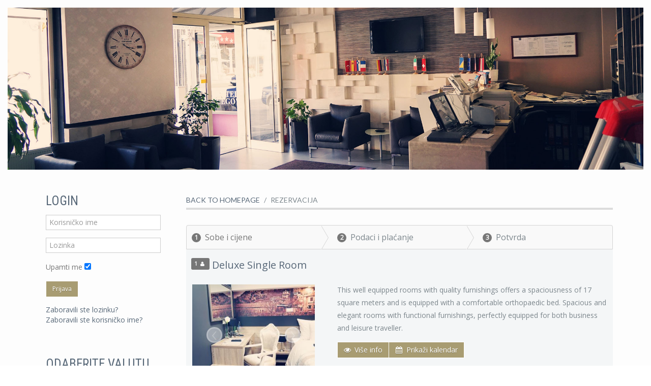

--- FILE ---
content_type: text/html; charset=utf-8
request_url: http://hotel-hercegovina.ba/bs/rezervacija-soba
body_size: 62357
content:
<!DOCTYPE HTML>
<html prefix="og: http://ogp.me/ns#" lang="bs-ba" dir="ltr"  data-config='{"twitter":0,"plusone":0,"facebook":1,"style":"dimgray"}'>

<head>
<meta charset="utf-8">
<meta http-equiv="X-UA-Compatible" content="IE=edge">
<meta name="viewport" content="width=device-width, initial-scale=1">
<base href="http://hotel-hercegovina.ba/bs/rezervacija-soba" />
	<meta name="keywords" content="hotel, hercegovina, mostar, relax, sleep, eat, drink, enjoy" />
	<meta name="description" content="Hotel Hercegovina Mostar is a best place for your relaxation after long trip." />
	<meta name="generator" content="Joomla! - Open Source Content Management" />
	<title>Hotel Hercegovina, Mostar, Bosnia and Herzegowina | Bišće Polje M17</title>
	<link href="/templates/adora/favicon.ico" rel="shortcut icon" type="image/vnd.microsoft.icon" />
	<link href="https://cdnjs.cloudflare.com/ajax/libs/simple-line-icons/2.4.1/css/simple-line-icons.min.css" rel="stylesheet" type="text/css" />
	<link href="/components/com_k2/css/k2.css?v=2.9.0" rel="stylesheet" type="text/css" />
	<link href="http://hotel-hercegovina.ba/media/com_solidres/assets/css/jquery/themes/base/jquery-ui.min.css" rel="stylesheet" type="text/css" />
	<link href="/media/com_solidres/assets/css/main.min.css" rel="stylesheet" type="text/css" />
	<link href="http://hotel-hercegovina.ba/media/com_solidres/assets/js/colorbox/colorbox.css" rel="stylesheet" type="text/css" />
	<link href="/media/mod_languages/css/template.css?0199d84483ce28b3fad4cd5630714d7a" rel="stylesheet" type="text/css" />
	<script type="application/json" class="joomla-script-options new">{"csrf.token":"59e4f7c52c82b2f18ba18b2b2391b4f0","system.paths":{"root":"","base":""},"joomla.jtext":{"SR_CAN_NOT_REMOVE_COUPON":"Can not remove coupon","SR_SELECT_AT_LEAST_ONE_ROOMTYPE":"Please select at least one room type to proceed.","SR_ERROR_CHILD_MAX_AGE":"Ages must be between","SR_AND":"i","SR_TARIFF_BREAK_DOWN":"Tariff break down","SUN":"Ned","MON":"Pon","TUE":"Uto","WED":"Sri","THU":"\u010cet","FRI":"Pet","SAT":"Sub","SR_NEXT":"Dalje","SR_BACK":"Nazad","SR_PROCESSING":"u procesu...","SR_CHILD":"Child","SR_CHILD_AGE_SELECTION_JS":"years old","SR_CHILD_AGE_SELECTION_1_JS":"year old","SR_ONLY_1_LEFT":"Posljednja \u0161ansa! Preostala samo 1. soba","SR_ONLY_2_LEFT":"Samo 2 sobe na raspolaganju","SR_ONLY_3_LEFT":"Samo 3 sobe na raspolaganju","SR_ONLY_4_LEFT":"Samo 4 sobe na raspolaganju","SR_ONLY_5_LEFT":"Jo\u0161 samo 5 soba na raspolaganju","SR_ONLY_6_LEFT":"Jo\u0161 samo 6 soba na raspolaganju","SR_ONLY_7_LEFT":"Jo\u0161 samo 7 soba na raspolaganju","SR_ONLY_8_LEFT":"Samo 8 soba na raspolaganju","SR_ONLY_9_LEFT":"Samo 9 soba na raspolaganju","SR_ONLY_10_LEFT":"Preostalo 10 soba","SR_ONLY_11_LEFT":"Slobodno 11 soba","SR_ONLY_12_LEFT":"Slobodno 12 soba","SR_ONLY_13_LEFT":"Slobodno 13 soba","SR_ONLY_14_LEFT":"Slobodno 14 soba","SR_ONLY_15_LEFT":"Slobodno 15 soba","SR_ONLY_16_LEFT":"Slobodno 16 soba","SR_ONLY_17_LEFT":"Slobodno 17 soba","SR_ONLY_18_LEFT":"Slobodno 18 soba","SR_ONLY_19_LEFT":"Slobodno 19 soba","SR_ONLY_20_LEFT":"Slobodno 20 soba","SR_SHOW_MORE_INFO":"Vi\u0161e info","SR_HIDE_MORE_INFO":"Sakrij","SR_AVAILABILITY_CALENDAR_CLOSE":"Zatvori kalendar","SR_AVAILABILITY_CALENDAR_VIEW":"Prika\u017ei kalendar","SR_USERNAME_EXISTS":"Ime se ve\u0107 koristi. Molimo odaberite drugo.","SR_SHOW_TARIFFS":"Tarife","SR_HIDE_TARIFFS":"Tarife"},"system.keepalive":{"interval":2040000,"uri":"\/bs\/component\/ajax\/?format=json"}}</script>
	<script src="/media/jui/js/jquery.min.js?0199d84483ce28b3fad4cd5630714d7a" type="text/javascript"></script>
	<script src="/media/jui/js/jquery-noconflict.js?0199d84483ce28b3fad4cd5630714d7a" type="text/javascript"></script>
	<script src="/media/jui/js/jquery-migrate.min.js?0199d84483ce28b3fad4cd5630714d7a" type="text/javascript"></script>
	<script src="/media/k2/assets/js/k2.frontend.js?v=2.9.0&amp;sitepath=/" type="text/javascript"></script>
	<script src="http://hotel-hercegovina.ba/media/com_solidres/assets/js/noconflict.js" type="text/javascript"></script>
	<script src="http://hotel-hercegovina.ba/media/com_solidres/assets/js/jquery/ui/jquery-ui.min.js" type="text/javascript"></script>
	<script src="http://hotel-hercegovina.ba/media/com_solidres/assets/js/site.min.js" type="text/javascript"></script>
	<script src="http://hotel-hercegovina.ba/media/com_solidres/assets/js/common.min.js" type="text/javascript"></script>
	<script src="http://hotel-hercegovina.ba/media/com_solidres/assets/js/jquery/external/jquery.cookie.js" type="text/javascript"></script>
	<script src="http://hotel-hercegovina.ba/media/com_solidres/assets/js/validate/jquery.validate.min.js" type="text/javascript"></script>
	<script src="/media/system/js/mootools-core.js?0199d84483ce28b3fad4cd5630714d7a" type="text/javascript"></script>
	<script src="/media/system/js/core.js?0199d84483ce28b3fad4cd5630714d7a" type="text/javascript"></script>
	<script src="/media/jui/js/bootstrap.min.js?0199d84483ce28b3fad4cd5630714d7a" type="text/javascript"></script>
	<script src="http://hotel-hercegovina.ba/media/com_solidres/assets/js/colorbox/jquery.colorbox.min.js" type="text/javascript"></script>
	<script src="http://hotel-hercegovina.ba/media/com_solidres/assets/js/datePicker/localization/jquery.ui.datepicker-bs-BA.js" type="text/javascript"></script>
	<!--[if lt IE 9]><script src="/media/system/js/polyfill.event.js?0199d84483ce28b3fad4cd5630714d7a" type="text/javascript"></script><![endif]-->
	<script src="/media/system/js/keepalive.js?0199d84483ce28b3fad4cd5630714d7a" type="text/javascript"></script>
	<script type="text/javascript">

			(function() {
				Solidres.options.load({
					"Hub":0,
					"ChannelManager":0,
				});
		    })();
		
				Solidres.jQuery(document).ready(function($){
					$(".show_map").colorbox({iframe: true, inline: false, width:"700px", height:"650px"});
				});
			
			Solidres.jQuery(function ($) {
				$(".sr-photo").colorbox({rel:"sr-photo", transition:"fade"});
				var minLengthOfStay = 1;
				var checkout_component = $(".checkout_component").datepicker({
					minDate : "+1",
					numberOfMonths : 3,
					showButtonPanel : true,
					dateFormat : "dd-mm-yy",
					firstDay: 1
				});
				var checkin_component = $(".checkin_component").datepicker({
					minDate : "+0d",
					
					numberOfMonths : 3,
					showButtonPanel : true,
					dateFormat : "dd-mm-yy",
					onSelect : function() {
						var checkoutMinDate = $(this).datepicker("getDate", "+1d");
						checkoutMinDate.setDate(checkoutMinDate.getDate() + minLengthOfStay);
						checkout_component.datepicker( "option", "minDate", checkoutMinDate );
						checkout_component.datepicker( "setDate", checkoutMinDate);
					},
					firstDay: 1
				});
				$(".ui-datepicker").addClass("notranslate");
			});

			Solidres.child_max_age_limit = 12;
		
				Solidres.jQuery(function($){
					$(".sr-photo-16").colorbox({rel:"sr-photo-16", transition:"fade"});
					$(".carousel").carousel();
				});
			
				Solidres.jQuery(function($){
					$(".sr-photo-25").colorbox({rel:"sr-photo-25", transition:"fade"});
					$(".carousel").carousel();
				});
			
				Solidres.jQuery(function($){
					$(".sr-photo-24").colorbox({rel:"sr-photo-24", transition:"fade"});
					$(".carousel").carousel();
				});
			
				Solidres.jQuery(function($){
					$(".sr-photo-28").colorbox({rel:"sr-photo-28", transition:"fade"});
					$(".carousel").carousel();
				});
			
				Solidres.jQuery(function($){
					$(".sr-photo-20").colorbox({rel:"sr-photo-20", transition:"fade"});
					$(".carousel").carousel();
				});
			
				Solidres.jQuery(function($){
					$(".sr-photo-17").colorbox({rel:"sr-photo-17", transition:"fade"});
					$(".carousel").carousel();
				});
			
				Solidres.jQuery(function($){
					$(".sr-photo-19").colorbox({rel:"sr-photo-19", transition:"fade"});
					$(".carousel").carousel();
				});
			
				Solidres.jQuery(function($){
					$(".sr-photo-15").colorbox({rel:"sr-photo-15", transition:"fade"});
					$(".carousel").carousel();
				});
			
	Solidres.jQuery(function($) {
		var minLengthOfStay = 1;
		var checkout = $(".checkout_datepicker_inline_module").datepicker({
			minDate : "+1",
			numberOfMonths : 3,
			showButtonPanel : true,
			dateFormat : "dd-mm-yy",
			firstDay: 1,
			
			onSelect: function() {
				$("#sr-checkavailability-form input[name='checkout']").val($.datepicker.formatDate("yy-mm-dd", $(this).datepicker("getDate")));
				$("#sr-checkavailability-form .checkout_module").text($.datepicker.formatDate("dd-mm-yy", $(this).datepicker("getDate")));
				$(".checkout_datepicker_inline_module").slideToggle();
				$(".checkin_module").removeClass("disabledCalendar");
			}
		});
		var checkin = $(".checkin_datepicker_inline_module").datepicker({
			minDate : "+0d",
			
			numberOfMonths : 3,
			showButtonPanel : true,
			dateFormat : "dd-mm-yy",
			
			onSelect : function() {
				var currentSelectedDate = $(this).datepicker("getDate");
				var checkoutMinDate = $(this).datepicker("getDate", "+1d");
				checkoutMinDate.setDate(checkoutMinDate.getDate() + minLengthOfStay);
				checkout.datepicker( "option", "minDate", checkoutMinDate );
				checkout.datepicker( "setDate", checkoutMinDate);

				$("#sr-checkavailability-form input[name='checkin']").val($.datepicker.formatDate("yy-mm-dd", currentSelectedDate));
				$("#sr-checkavailability-form input[name='checkout']").val($.datepicker.formatDate("yy-mm-dd", checkoutMinDate));

				$("#sr-checkavailability-form .checkin_module").text($.datepicker.formatDate("dd-mm-yy", currentSelectedDate));
				$("#sr-checkavailability-form .checkout_module").text($.datepicker.formatDate("dd-mm-yy", checkoutMinDate));
				$(".checkin_datepicker_inline_module").slideToggle();
				$(".checkout_module").removeClass("disabledCalendar");
			},
			firstDay: 1
		});
		$(".ui-datepicker").addClass("notranslate");
		$(".checkin_module").click(function() {
			if (!$(this).hasClass("disabledCalendar")) {
				$(".checkin_datepicker_inline_module").slideToggle("slow", function() {
					if ($(this).is(":hidden")) {
						$(".checkout_module").removeClass("disabledCalendar");
					} else {
						$(".checkout_module").addClass("disabledCalendar");
					}
				});
			}
		});
	
		$(".checkout_module").click(function() {
			if (!$(this).hasClass("disabledCalendar")) {
				$(".checkout_datepicker_inline_module").slideToggle("slow", function() {
					if ($(this).is(":hidden")) {
						$(".checkin_module").removeClass("disabledCalendar");
					} else {
						$(".checkin_module").addClass("disabledCalendar");
					}
				});
			}
		});

		$(".room_quantity").change(function() {
			var curQuantity = $(this).val();
			$(".room_num_row").each(function( index ) {
				var index2 = index + 1;
				if (index2 <= curQuantity) {
					$("#room_num_row_" + index2).show();
					$("#room_num_row_" + index2 + " select").removeAttr("disabled");
				} else {
					$("#room_num_row_" + index2).hide();
					$("#room_num_row_" + index2 + " select").attr("disabled", "disabled");
				}
			});
		});

		if ($(".room_quantity").val() > 0) {
			$(".room_quantity").trigger("change");
		}
    });

	</script>
	<meta property="og:title" content="&#x2605;&#x2605;&#x2605;&#x2605; Hotel Hercegovina, Mostar, Bosnia and Herzegowina"/>
	<meta property="og:type" content="place"/>
	<meta property="og:url" content="http://hotel-hercegovina.ba/bs/rezervacija-soba?view=reservationasset&amp;id=8"/>
	<meta property="og:image" content="http://hotel-hercegovina.ba/media/com_solidres/assets/images/system/thumbnails/1/hotel_hercegovina_03.jpg"/>
	<meta property="og:image" content="http://hotel-hercegovina.ba/media/com_solidres/assets/images/system/thumbnails/1/hotel_hercegovina_03a.jpg"/>
	<meta property="og:image" content="http://hotel-hercegovina.ba/media/com_solidres/assets/images/system/thumbnails/1/hotel_hercegovina_04.jpg"/>
	<meta property="og:site_name" content="HOTEL HERCEGOVINA"/>
	<meta property="og:description" content="Offering free transport from and to the bus and train stations and the Old Town, Hotel Hercegovina features modern rooms with air conditioning and free Wi-Fi. It is within a 5-minute car drive from the UNESCO-protected Old Bridge. Hotel's restaurant has a summer garden and serves a wide selection of traditional Bosnian delicacies. Free private parking is possible on site. All rooms come with modern furnishings, a flat-screen cable TV and a private bathroom with shower. A welcome drink is at guests&rsquo; disposal. Mostar town centre is 2 km away, as well as Mostar Airport, Mostar Bus and Train Stations. Medjugorje pilgrimage site can be reached within 30 km from Hotel Hercegovina. Front desk can help you organise trips to various destinations upon request."/>
	<meta property="place:location:latitude"  content="43.311134" />
	<meta property="place:location:longitude" content="17.830570" />

<link rel="apple-touch-icon-precomposed" href="/templates/adora/apple_touch_icon.png">
<link rel="stylesheet" href="/templates/adora/styles/dimgray/css/bootstrap.css">
<link rel="stylesheet" href="/templates/adora/styles/dimgray/css/theme.css">
<link rel="stylesheet" href="css:custom.css">
<script src="/templates/adora/warp/vendor/uikit/js/uikit.js"></script>
<script src="/templates/adora/warp/vendor/uikit/js/addons/autocomplete.js"></script>
<script src="/templates/adora/warp/vendor/uikit/js/addons/search.js"></script>
<script src="/templates/adora/warp/js/social.js"></script>
<script src="/templates/adora/js/theme.js"></script>
</head>

<body class="tm-sidebar-a-left tm-sidebars-1 tm-noblog">



	<div class="uk-container uk-container-center">

		
		    </div>

    <section class="tm-banner uk-grid" data-uk-grid-match="{target:'> div > .uk-panel'}" data-uk-grid-margin>
<div class="uk-width-1-1"><div class="uk-panel uk-panel-box">
	<img src="/images/hotel_reception_bg.jpg" alt="Rooms Reservation" /></div></div>
</section>

    <div class="uk-container uk-container-center">
            </div>

<div class="tm-box-light">
    <div class="uk-container uk-container-center">
            </div>
</div>

    <div class="uk-container uk-container-center">
            </div>

<div class="tm-box-light tm-box-bg">
    <div class="uk-container uk-container-center">
            </div>
</div>

    <div class="uk-container uk-container-center">
            </div>

    <div class="uk-container uk-container-center">

				<div class="tm-middle uk-grid" data-uk-grid-match data-uk-grid-margin>

						<div class="tm-main uk-width-medium-3-4 uk-push-1-4">

				
								<main class="tm-content">

										<ul class="uk-breadcrumb"><li><a href="/bs/">BACK TO HOMEPAGE</a></li><li class="uk-active"><span>REZERVACIJA</span></li></ul>					
					
<div class="row-fluid">
	<div id="solidres" class="span12">
		<div class="reservation_asset_item clearfix">
			
			<!--<div class="row-fluid">
				<div class="span12">
									</div>
			</div>-->

			<div class="row-fluid">
				<div class="span12">
					<a name="form"></a>
<div class="wizard">
	<ul class="steps">
		<li data-target="#step1" class="active reservation-tab reservation-tab-room span4"><span class="badge badge-info">1</span>Sobe i cijene<span class="chevron"></span></li>
		<li data-target="#step2" class="reservation-tab reservation-tab-guestinfo span4"><span class="badge">2</span>Podaci i plaćanje<span class="chevron"></span></li>
		<li data-target="#step3" class="reservation-tab reservation-tab-confirmation span4"><span class="badge">3</span>Potvrda<!--<span class="chevron"></span>--></li>
	</ul>
</div>

<div class="step-content">
	<div class="step-pane active" id="step1">
	<!-- Tab 1 -->
	<div class="reservation-single-step-holder room">
	
<div id="availability-search">
	
	<form id="sr-checkavailability-form-component"
		  action="/bs/rezervacija-soba"
		  method="GET"
		>
		<input name="id" value="8" type="hidden" />
		<input name="Itemid" value="1131" type="hidden" />

		<input type="hidden"
			   name="checkin"
			   value="21-01-2026"
			   />

		<input type="hidden"
			   name="checkout"
			   value="22-01-2026"
			   />
		<input type="hidden" name="option" value="com_solidres" />
		<input type="hidden" name="task" value="reservationasset.checkavailability" />
		<input type="hidden" name="ts" value="" />
		<input type="hidden" name="59e4f7c52c82b2f18ba18b2b2391b4f0" value="1" />	</form>
</div>

	<form enctype="multipart/form-data"
		  id="sr-reservation-form-room"
		  class="sr-reservation-form"
		  action="index.php?option=com_solidres&task=reservation.process&step=room&format=json"
		  method="POST">
			
					<div class="row-fluid  even" id="room_type_row_16">
				<div class="span12">
					<div class="row-fluid">
						<div class="span12">
							<div class="inner">
								<h4 class="roomtype_name" id="room_type_details_handler_16">
									<span class="label label-info">
										1										<i class="icon-user uk-icon-user fa-user"></i>
									</span>

									Deluxe Single Room																	</h4>
							</div>
						</div>
					</div>

					<div class="row-fluid">
						<div class="span4">
							<div class="inner">
								<div id="carousel16" class="carousel slide"><div class="carousel-inner">										<div class="item active">
											<a class="room_type_details sr-photo-16" href="http://hotel-hercegovina.ba/media/com_solidres/assets/images/system/d-single-room-01.jpg">
												<img src="http://hotel-hercegovina.ba/media/com_solidres/assets/images/system/thumbnails/1/d-single-room-01.jpg"
												 	 alt="d-single-room-01.jpg"/>
											</a>
										</div>
								</div><a class="carousel-control left" href="#carousel16" data-slide="prev">&lsaquo;</a><a class="carousel-control right" href="#carousel16" data-slide="next">&rsaquo;</a></div>							</div>
						</div>

						<div class="span8">
							<div class="inner">
								<div class="roomtype_desc">
									<p>This well equipped rooms with quality furnishings offers a spaciousness of 17 square meters and is equipped with a comfortable orthopaedic bed. Spacious and elegant rooms with functional furnishings, perfectly equipped for both business and leisure traveller.</p>								</div>
																<div class="btn-group">
									<button type="button" class="btn toggle_more_desc" data-target="16">
										<i class="icon-eye-open uk-icon-eye fa-eye"></i>
										Više info									</button>
																		<button type="button" data-roomtypeid="16" class="btn load-calendar">
										<i class="icon-calendar uk-icon-calendar fa-calendar"></i> Prikaži kalendar									</button>
																										</div>

								<div class="unstyled more_desc" id="more_desc_16" style="display: none">
									<p><strong>Sadržaji u sobi:</strong> Telephone, Radio, Satellite channels, Cable channels, Flat-screen TV, Safe, Air conditioning, Desk, Ironing facilities, Sitting area, Interconnecting room(s) available, Sofa, Bathtub, Hairdryer, Bathrobe, Free toiletries, Toilet, Bathroom,</p><p><strong>Veličina sobe:</strong> 45 square meters.</p><p><strong>Veličina kreveta:</strong> 1 Twin, 1 Full. </p><p><strong>Pretplata:</strong> The total price of the reservation will be charged on the day of booking.</p>								</div>
							</div>
						</div> <!-- end of span8 -->
					</div> <!-- end of row-fluid -->

										<div class="row-fluid">
						<div class="span12 availability-calendar" id="availability-calendar-16" style="display: none">
						</div>
					</div>
					
					<div class="row-fluid" id="tariff-holder-16" style="">
						<div class="span12">
							<div class="inner">
																			<div class="row-fluid">
												<div id="tariff-box-16-102" data-targetcolor="FF981D"  class="span12 tariff-box ">
													<div class="row-fluid">
														<div class="span5">
															<strong>Standard rate</strong>
															<p></p>
														</div>
														<div class="span4 align-right ">
															<span class="starting_from">Već od</span><span class="min_tariff">30.00 €</span><span class="tariff_suffix">/ soba / 1 noć</span>														</div>
														<div class="span3">
															<div class="inner">
																																	<button class="btn btn-block trigger_checkinoutform" type="button"
																			data-roomtypeid="16"
																			data-itemid="1131"
																			data-assetid="8"
																			data-tariffid="102"
																		>Odaberi</button>
																															</div>
														</div>
													</div>

													<!-- check in form -->
													<div class="row-fluid">
														<div class="span12 checkinoutform" id="checkinoutform-16-102" style="display: none">

														</div>
													</div>
													<!-- /check in form -->

													<div class="row-fluid">
														<div class="span12 room-form room-form-16-16" id="room-form-16-102" style="display: none">

														</div>
													</div>
												</div> <!-- end of span12 -->
											</div> <!-- end of row-fluid -->
																	</div>
						</div> <!-- end of span12 -->
					</div> <!-- end of row-fluid -->
				</div>  <!-- end of span12 -->
			</div> <!-- end of row-fluid -->

						<div class="row-fluid  odd" id="room_type_row_25">
				<div class="span12">
					<div class="row-fluid">
						<div class="span12">
							<div class="inner">
								<h4 class="roomtype_name" id="room_type_details_handler_25">
									<span class="label label-info">
										1										<i class="icon-user uk-icon-user fa-user"></i>
									</span>

									Deluxe Royal Room																	</h4>
							</div>
						</div>
					</div>

					<div class="row-fluid">
						<div class="span4">
							<div class="inner">
								<div id="carousel25" class="carousel slide"><div class="carousel-inner">										<div class="item active">
											<a class="room_type_details sr-photo-25" href="http://hotel-hercegovina.ba/media/com_solidres/assets/images/system/hotel-hercegovina-royal.jpg">
												<img src="http://hotel-hercegovina.ba/media/com_solidres/assets/images/system/thumbnails/1/hotel-hercegovina-royal.jpg"
												 	 alt="hotel-hercegovina-royal.jpg"/>
											</a>
										</div>
								</div><a class="carousel-control left" href="#carousel25" data-slide="prev">&lsaquo;</a><a class="carousel-control right" href="#carousel25" data-slide="next">&rsaquo;</a></div>							</div>
						</div>

						<div class="span8">
							<div class="inner">
								<div class="roomtype_desc">
									<p>Deluxe Royal Rooms are locted in modern new build part of the hotel providing a spaciousness of 20 square meters and are equipped with comfortable orthopaedic queen size bed.</p>								</div>
																<div class="btn-group">
									<button type="button" class="btn toggle_more_desc" data-target="25">
										<i class="icon-eye-open uk-icon-eye fa-eye"></i>
										Više info									</button>
																		<button type="button" data-roomtypeid="25" class="btn load-calendar">
										<i class="icon-calendar uk-icon-calendar fa-calendar"></i> Prikaži kalendar									</button>
																										</div>

								<div class="unstyled more_desc" id="more_desc_25" style="display: none">
									<p><strong>Sadržaji u sobi:</strong> Telephone, Radio, Satellite channels, Cable channels, Flat-screen TV, Safe, Air conditioning, Desk, Ironing facilities, Sitting area, Interconnecting room(s) available, Sofa, Bathtub, Hairdryer, Bathrobe, Free toiletries, Toilet, Bathroom, Wake-up service </p><p><strong>Veličina sobe:</strong> 20 square meters.</p><p><strong>Veličina kreveta:</strong> 1 Full</p><p><strong>Pretplata:</strong> The total price of the reservation will be charged on the day of booking.</p>								</div>
							</div>
						</div> <!-- end of span8 -->
					</div> <!-- end of row-fluid -->

										<div class="row-fluid">
						<div class="span12 availability-calendar" id="availability-calendar-25" style="display: none">
						</div>
					</div>
					
					<div class="row-fluid" id="tariff-holder-25" style="">
						<div class="span12">
							<div class="inner">
																			<div class="row-fluid">
												<div id="tariff-box-25-93" data-targetcolor="FF981D"  class="span12 tariff-box ">
													<div class="row-fluid">
														<div class="span5">
															<strong>Standard rate</strong>
															<p></p>
														</div>
														<div class="span4 align-right ">
															<span class="starting_from">Već od</span><span class="min_tariff">55.00 €</span><span class="tariff_suffix">/ soba / 1 noć</span>														</div>
														<div class="span3">
															<div class="inner">
																																	<button class="btn btn-block trigger_checkinoutform" type="button"
																			data-roomtypeid="25"
																			data-itemid="1131"
																			data-assetid="8"
																			data-tariffid="93"
																		>Odaberi</button>
																															</div>
														</div>
													</div>

													<!-- check in form -->
													<div class="row-fluid">
														<div class="span12 checkinoutform" id="checkinoutform-25-93" style="display: none">

														</div>
													</div>
													<!-- /check in form -->

													<div class="row-fluid">
														<div class="span12 room-form room-form-25-25" id="room-form-25-93" style="display: none">

														</div>
													</div>
												</div> <!-- end of span12 -->
											</div> <!-- end of row-fluid -->
																	</div>
						</div> <!-- end of span12 -->
					</div> <!-- end of row-fluid -->
				</div>  <!-- end of span12 -->
			</div> <!-- end of row-fluid -->

						<div class="row-fluid  even" id="room_type_row_24">
				<div class="span12">
					<div class="row-fluid">
						<div class="span12">
							<div class="inner">
								<h4 class="roomtype_name" id="room_type_details_handler_24">
									<span class="label label-info">
										2										<i class="icon-user uk-icon-user fa-user"></i>
									</span>

									Deluxe Twin Room 																	</h4>
							</div>
						</div>
					</div>

					<div class="row-fluid">
						<div class="span4">
							<div class="inner">
								<div id="carousel24" class="carousel slide"><div class="carousel-inner">										<div class="item active">
											<a class="room_type_details sr-photo-24" href="http://hotel-hercegovina.ba/media/com_solidres/assets/images/system/hotel-hercegovina-twin.jpg">
												<img src="http://hotel-hercegovina.ba/media/com_solidres/assets/images/system/thumbnails/1/hotel-hercegovina-twin.jpg"
												 	 alt="hotel-hercegovina-twin.jpg"/>
											</a>
										</div>
								</div><a class="carousel-control left" href="#carousel24" data-slide="prev">&lsaquo;</a><a class="carousel-control right" href="#carousel24" data-slide="next">&rsaquo;</a></div>							</div>
						</div>

						<div class="span8">
							<div class="inner">
								<div class="roomtype_desc">
									<p>This well equipped room with quality furnishings offers a spaciousness of 17 square meters and is equipped with a comfortable orthopaedic two single beds.</p>								</div>
																<div class="btn-group">
									<button type="button" class="btn toggle_more_desc" data-target="24">
										<i class="icon-eye-open uk-icon-eye fa-eye"></i>
										Više info									</button>
																		<button type="button" data-roomtypeid="24" class="btn load-calendar">
										<i class="icon-calendar uk-icon-calendar fa-calendar"></i> Prikaži kalendar									</button>
																										</div>

								<div class="unstyled more_desc" id="more_desc_24" style="display: none">
									<p><strong>Sadržaji u sobi:</strong> Telephone, Radio, Satellite channels, Cable channels, Flat-screen TV, Safe, Air conditioning, Desk, Ironing facilities, Sitting area, Interconnecting room(s) available, Sofa, Bathtub, Hairdryer, Bathrobe, Free toiletries, Toilet, Bathroom,</p><p><strong>Veličina sobe:</strong> 17 square meters.</p><p><strong>Veličina kreveta:</strong> 2 Full</p><p><strong>Pretplata:</strong> The total price of the reservation will be charged on the day of booking.</p>								</div>
							</div>
						</div> <!-- end of span8 -->
					</div> <!-- end of row-fluid -->

										<div class="row-fluid">
						<div class="span12 availability-calendar" id="availability-calendar-24" style="display: none">
						</div>
					</div>
					
					<div class="row-fluid" id="tariff-holder-24" style="">
						<div class="span12">
							<div class="inner">
																			<div class="row-fluid">
												<div id="tariff-box-24-92" data-targetcolor="FF981D"  class="span12 tariff-box ">
													<div class="row-fluid">
														<div class="span5">
															<strong>Standard rate</strong>
															<p></p>
														</div>
														<div class="span4 align-right ">
															<span class="starting_from">Već od</span><span class="min_tariff">55.00 €</span><span class="tariff_suffix">/ soba / 1 noć</span>														</div>
														<div class="span3">
															<div class="inner">
																																	<button class="btn btn-block trigger_checkinoutform" type="button"
																			data-roomtypeid="24"
																			data-itemid="1131"
																			data-assetid="8"
																			data-tariffid="92"
																		>Odaberi</button>
																															</div>
														</div>
													</div>

													<!-- check in form -->
													<div class="row-fluid">
														<div class="span12 checkinoutform" id="checkinoutform-24-92" style="display: none">

														</div>
													</div>
													<!-- /check in form -->

													<div class="row-fluid">
														<div class="span12 room-form room-form-24-24" id="room-form-24-92" style="display: none">

														</div>
													</div>
												</div> <!-- end of span12 -->
											</div> <!-- end of row-fluid -->
																	</div>
						</div> <!-- end of span12 -->
					</div> <!-- end of row-fluid -->
				</div>  <!-- end of span12 -->
			</div> <!-- end of row-fluid -->

						<div class="row-fluid  odd" id="room_type_row_28">
				<div class="span12">
					<div class="row-fluid">
						<div class="span12">
							<div class="inner">
								<h4 class="roomtype_name" id="room_type_details_handler_28">
									<span class="label label-info">
										2										<i class="icon-user uk-icon-user fa-user"></i>
									</span>

									Deluxe Double Room																	</h4>
							</div>
						</div>
					</div>

					<div class="row-fluid">
						<div class="span4">
							<div class="inner">
								<div id="carousel28" class="carousel slide"><div class="carousel-inner">										<div class="item active">
											<a class="room_type_details sr-photo-28" href="http://hotel-hercegovina.ba/media/com_solidres/assets/images/system/hotel-hercegovina-double.jpg">
												<img src="http://hotel-hercegovina.ba/media/com_solidres/assets/images/system/thumbnails/1/hotel-hercegovina-double.jpg"
												 	 alt="hotel-hercegovina-double.jpg"/>
											</a>
										</div>
								</div><a class="carousel-control left" href="#carousel28" data-slide="prev">&lsaquo;</a><a class="carousel-control right" href="#carousel28" data-slide="next">&rsaquo;</a></div>							</div>
						</div>

						<div class="span8">
							<div class="inner">
								<div class="roomtype_desc">
									<p>This well equipped rooms with quality furnishings offers a spaciousness of 20 square meters and is equipped with a comfortable orthopaedic bed.</p>								</div>
																<div class="btn-group">
									<button type="button" class="btn toggle_more_desc" data-target="28">
										<i class="icon-eye-open uk-icon-eye fa-eye"></i>
										Više info									</button>
																		<button type="button" data-roomtypeid="28" class="btn load-calendar">
										<i class="icon-calendar uk-icon-calendar fa-calendar"></i> Prikaži kalendar									</button>
																										</div>

								<div class="unstyled more_desc" id="more_desc_28" style="display: none">
									<p><strong>Sadržaji u sobi:</strong> The guest room features bathroom with a shower and a hairdryer, safe, individually controlled air conditioning, free WIFI internet access, an satellite TV with remote keyboar and a telephone, Wake-up service, Alarm clock</p><p><strong>Veličina sobe:</strong> 20 m²</p><p><strong>Veličina kreveta:</strong> 1 king</p><p><strong>Pretplata:</strong> The total price of the reservation will be charged on the day of booking.</p>								</div>
							</div>
						</div> <!-- end of span8 -->
					</div> <!-- end of row-fluid -->

										<div class="row-fluid">
						<div class="span12 availability-calendar" id="availability-calendar-28" style="display: none">
						</div>
					</div>
					
					<div class="row-fluid" id="tariff-holder-28" style="">
						<div class="span12">
							<div class="inner">
																			<div class="row-fluid">
												<div id="tariff-box-28-103" data-targetcolor="FF981D"  class="span12 tariff-box ">
													<div class="row-fluid">
														<div class="span5">
															<strong>Standard rate</strong>
															<p></p>
														</div>
														<div class="span4 align-right ">
															<span class="starting_from">Već od</span><span class="min_tariff">59.00 €</span><span class="tariff_suffix">/ soba / 1 noć</span>														</div>
														<div class="span3">
															<div class="inner">
																																	<button class="btn btn-block trigger_checkinoutform" type="button"
																			data-roomtypeid="28"
																			data-itemid="1131"
																			data-assetid="8"
																			data-tariffid="103"
																		>Odaberi</button>
																															</div>
														</div>
													</div>

													<!-- check in form -->
													<div class="row-fluid">
														<div class="span12 checkinoutform" id="checkinoutform-28-103" style="display: none">

														</div>
													</div>
													<!-- /check in form -->

													<div class="row-fluid">
														<div class="span12 room-form room-form-28-28" id="room-form-28-103" style="display: none">

														</div>
													</div>
												</div> <!-- end of span12 -->
											</div> <!-- end of row-fluid -->
																	</div>
						</div> <!-- end of span12 -->
					</div> <!-- end of row-fluid -->
				</div>  <!-- end of span12 -->
			</div> <!-- end of row-fluid -->

						<div class="row-fluid  even" id="room_type_row_20">
				<div class="span12">
					<div class="row-fluid">
						<div class="span12">
							<div class="inner">
								<h4 class="roomtype_name" id="room_type_details_handler_20">
									<span class="label label-info">
										4										<i class="icon-user uk-icon-user fa-user"></i>
									</span>

									Deluxe Quadruple Room																	</h4>
							</div>
						</div>
					</div>

					<div class="row-fluid">
						<div class="span4">
							<div class="inner">
								<div id="carousel20" class="carousel slide"><div class="carousel-inner">										<div class="item active">
											<a class="room_type_details sr-photo-20" href="http://hotel-hercegovina.ba/media/com_solidres/assets/images/system/hotel-hercegovina-quadruple.jpg">
												<img src="http://hotel-hercegovina.ba/media/com_solidres/assets/images/system/thumbnails/1/hotel-hercegovina-quadruple.jpg"
												 	 alt="hotel-hercegovina-quadruple.jpg"/>
											</a>
										</div>
								</div><a class="carousel-control left" href="#carousel20" data-slide="prev">&lsaquo;</a><a class="carousel-control right" href="#carousel20" data-slide="next">&rsaquo;</a></div>							</div>
						</div>

						<div class="span8">
							<div class="inner">
								<div class="roomtype_desc">
									<p>Deluxe Quadruple room are located in modern new build part of the hotel providing a spaciousness of 25 square meters and are equipped with comfortable orthopaedic queen size bed and two single separated orthopaedic beds, perfectly for a family or leisure travellers.</p>								</div>
																<div class="btn-group">
									<button type="button" class="btn toggle_more_desc" data-target="20">
										<i class="icon-eye-open uk-icon-eye fa-eye"></i>
										Više info									</button>
																		<button type="button" data-roomtypeid="20" class="btn load-calendar">
										<i class="icon-calendar uk-icon-calendar fa-calendar"></i> Prikaži kalendar									</button>
																										</div>

								<div class="unstyled more_desc" id="more_desc_20" style="display: none">
									<p><strong>Sadržaji u sobi:</strong> Telephone, Radio, Satellite channels, Cable channels, Flat-screen TV, Safe, Air conditioning, Desk, Ironing facilities, Sitting area, Interconnecting room(s) available, Sofa, Bathtub, Hairdryer, Bathrobe, Free toiletries, Toilet, Bathroom</p><p><strong>Veličina sobe:</strong> 25 m</p><p><strong>Veličina kreveta:</strong> 2 full, 1 queen</p><p><strong>Pretplata:</strong> The total price of the reservation will be charged on the day of booking.</p>								</div>
							</div>
						</div> <!-- end of span8 -->
					</div> <!-- end of row-fluid -->

										<div class="row-fluid">
						<div class="span12 availability-calendar" id="availability-calendar-20" style="display: none">
						</div>
					</div>
					
					<div class="row-fluid" id="tariff-holder-20" style="">
						<div class="span12">
							<div class="inner">
																			<div class="row-fluid">
												<div id="tariff-box-20-73" data-targetcolor="FF981D"  class="span12 tariff-box ">
													<div class="row-fluid">
														<div class="span5">
															<strong>Standard rate</strong>
															<p></p>
														</div>
														<div class="span4 align-right ">
															<span class="starting_from">Već od</span><span class="min_tariff">75.00 €</span><span class="tariff_suffix">/ soba / 1 noć</span>														</div>
														<div class="span3">
															<div class="inner">
																																	<button class="btn btn-block trigger_checkinoutform" type="button"
																			data-roomtypeid="20"
																			data-itemid="1131"
																			data-assetid="8"
																			data-tariffid="73"
																		>Odaberi</button>
																															</div>
														</div>
													</div>

													<!-- check in form -->
													<div class="row-fluid">
														<div class="span12 checkinoutform" id="checkinoutform-20-73" style="display: none">

														</div>
													</div>
													<!-- /check in form -->

													<div class="row-fluid">
														<div class="span12 room-form room-form-20-20" id="room-form-20-73" style="display: none">

														</div>
													</div>
												</div> <!-- end of span12 -->
											</div> <!-- end of row-fluid -->
																	</div>
						</div> <!-- end of span12 -->
					</div> <!-- end of row-fluid -->
				</div>  <!-- end of span12 -->
			</div> <!-- end of row-fluid -->

						<div class="row-fluid  odd" id="room_type_row_17">
				<div class="span12">
					<div class="row-fluid">
						<div class="span12">
							<div class="inner">
								<h4 class="roomtype_name" id="room_type_details_handler_17">
									<span class="label label-info">
										2										<i class="icon-user uk-icon-user fa-user"></i>
									</span>

									Standard Double Room																	</h4>
							</div>
						</div>
					</div>

					<div class="row-fluid">
						<div class="span4">
							<div class="inner">
								<div id="carousel17" class="carousel slide"><div class="carousel-inner">										<div class="item active">
											<a class="room_type_details sr-photo-17" href="http://hotel-hercegovina.ba/media/com_solidres/assets/images/system/standard-double-1.jpg">
												<img src="http://hotel-hercegovina.ba/media/com_solidres/assets/images/system/thumbnails/1/standard-double-1.jpg"
												 	 alt="standard-double-1.jpg"/>
											</a>
										</div>
								</div><a class="carousel-control left" href="#carousel17" data-slide="prev">&lsaquo;</a><a class="carousel-control right" href="#carousel17" data-slide="next">&rsaquo;</a></div>							</div>
						</div>

						<div class="span8">
							<div class="inner">
								<div class="roomtype_desc">
									<p>Spacious and elegant rooms with functional furnishings, perfectly equipped for both business and leisure traveller. Our classic standard rooms stretched over 25 square meters offer all you need for a pleasant stay in our hotel. According to the guest&rsquo;s wishes, standard classical rooms are equipped with double bed and TV.</p>								</div>
																<div class="btn-group">
									<button type="button" class="btn toggle_more_desc" data-target="17">
										<i class="icon-eye-open uk-icon-eye fa-eye"></i>
										Više info									</button>
																		<button type="button" data-roomtypeid="17" class="btn load-calendar">
										<i class="icon-calendar uk-icon-calendar fa-calendar"></i> Prikaži kalendar									</button>
																										</div>

								<div class="unstyled more_desc" id="more_desc_17" style="display: none">
									<p><strong>Sadržaji u sobi:</strong> Newspapers, Safety deposit box, Non-smoking rooms, Family rooms, Soundproof rooms, Heating, Allergy-free room, Air conditioning, Designated smoking area</p><p><strong>Veličina sobe:</strong> 25 square meters.</p><p><strong>Veličina kreveta:</strong> 2 Twin Or 1 Full.</p><p><strong>Pretplata:</strong> The total price of the reservation will be charged on the day of booking.</p>								</div>
							</div>
						</div> <!-- end of span8 -->
					</div> <!-- end of row-fluid -->

										<div class="row-fluid">
						<div class="span12 availability-calendar" id="availability-calendar-17" style="display: none">
						</div>
					</div>
					
					<div class="row-fluid" id="tariff-holder-17" style="">
						<div class="span12">
							<div class="inner">
																			<div class="row-fluid">
												<div id="tariff-box-17-68" data-targetcolor="FF981D"  class="span12 tariff-box ">
													<div class="row-fluid">
														<div class="span5">
															<strong>Standard rate</strong>
															<p></p>
														</div>
														<div class="span4 align-right ">
															<span class="starting_from">Već od</span><span class="min_tariff">55.00 €</span><span class="tariff_suffix">/ soba / 1 noć</span>														</div>
														<div class="span3">
															<div class="inner">
																																	<button class="btn btn-block trigger_checkinoutform" type="button"
																			data-roomtypeid="17"
																			data-itemid="1131"
																			data-assetid="8"
																			data-tariffid="68"
																		>Odaberi</button>
																															</div>
														</div>
													</div>

													<!-- check in form -->
													<div class="row-fluid">
														<div class="span12 checkinoutform" id="checkinoutform-17-68" style="display: none">

														</div>
													</div>
													<!-- /check in form -->

													<div class="row-fluid">
														<div class="span12 room-form room-form-17-17" id="room-form-17-68" style="display: none">

														</div>
													</div>
												</div> <!-- end of span12 -->
											</div> <!-- end of row-fluid -->
																	</div>
						</div> <!-- end of span12 -->
					</div> <!-- end of row-fluid -->
				</div>  <!-- end of span12 -->
			</div> <!-- end of row-fluid -->

						<div class="row-fluid  even" id="room_type_row_19">
				<div class="span12">
					<div class="row-fluid">
						<div class="span12">
							<div class="inner">
								<h4 class="roomtype_name" id="room_type_details_handler_19">
									<span class="label label-info">
										2										<i class="icon-user uk-icon-user fa-user"></i>
									</span>

									Standard Twin Room																	</h4>
							</div>
						</div>
					</div>

					<div class="row-fluid">
						<div class="span4">
							<div class="inner">
								<div id="carousel19" class="carousel slide"><div class="carousel-inner">										<div class="item active">
											<a class="room_type_details sr-photo-19" href="http://hotel-hercegovina.ba/media/com_solidres/assets/images/system/standard-twin-1.jpg">
												<img src="http://hotel-hercegovina.ba/media/com_solidres/assets/images/system/thumbnails/1/standard-twin-1.jpg"
												 	 alt="standard-twin-1.jpg"/>
											</a>
										</div>
								</div><a class="carousel-control left" href="#carousel19" data-slide="prev">&lsaquo;</a><a class="carousel-control right" href="#carousel19" data-slide="next">&rsaquo;</a></div>							</div>
						</div>

						<div class="span8">
							<div class="inner">
								<div class="roomtype_desc">
									<p>Whether you are on a business trip or just visiting as a tourist, our classic standard rooms stretched over 23 square meters offer all you need for a pleasant stay in Mostar. According to the guest&rsquo;s wishes, standard classical rooms are equipped with two separate comfort beds and TV.</p>								</div>
																<div class="btn-group">
									<button type="button" class="btn toggle_more_desc" data-target="19">
										<i class="icon-eye-open uk-icon-eye fa-eye"></i>
										Više info									</button>
																		<button type="button" data-roomtypeid="19" class="btn load-calendar">
										<i class="icon-calendar uk-icon-calendar fa-calendar"></i> Prikaži kalendar									</button>
																										</div>

								<div class="unstyled more_desc" id="more_desc_19" style="display: none">
									<p><strong>Sadržaji u sobi:</strong> Telephone, Radio, Satellite channels, Cable channels, Flat-screen TV, Safe, Air conditioning, Desk, Ironing facilities, Sitting area, Interconnecting room(s) available, Sofa, Bathtub, Hairdryer, Bathrobe, Free toiletries, Toilet, Bathroom</p><p><strong>Veličina sobe:</strong> 23 square meters.</p><p><strong>Veličina kreveta:</strong> 2 Single</p><p><strong>Pretplata:</strong> The total price of the reservation will be charged on the day of booking.</p>								</div>
							</div>
						</div> <!-- end of span8 -->
					</div> <!-- end of row-fluid -->

										<div class="row-fluid">
						<div class="span12 availability-calendar" id="availability-calendar-19" style="display: none">
						</div>
					</div>
					
					<div class="row-fluid" id="tariff-holder-19" style="">
						<div class="span12">
							<div class="inner">
																			<div class="row-fluid">
												<div id="tariff-box-19-72" data-targetcolor="FF981D"  class="span12 tariff-box ">
													<div class="row-fluid">
														<div class="span5">
															<strong>Standard rate</strong>
															<p></p>
														</div>
														<div class="span4 align-right ">
															<span class="starting_from">Već od</span><span class="min_tariff">55.00 €</span><span class="tariff_suffix">/ soba / 1 noć</span>														</div>
														<div class="span3">
															<div class="inner">
																																	<button class="btn btn-block trigger_checkinoutform" type="button"
																			data-roomtypeid="19"
																			data-itemid="1131"
																			data-assetid="8"
																			data-tariffid="72"
																		>Odaberi</button>
																															</div>
														</div>
													</div>

													<!-- check in form -->
													<div class="row-fluid">
														<div class="span12 checkinoutform" id="checkinoutform-19-72" style="display: none">

														</div>
													</div>
													<!-- /check in form -->

													<div class="row-fluid">
														<div class="span12 room-form room-form-19-19" id="room-form-19-72" style="display: none">

														</div>
													</div>
												</div> <!-- end of span12 -->
											</div> <!-- end of row-fluid -->
																	</div>
						</div> <!-- end of span12 -->
					</div> <!-- end of row-fluid -->
				</div>  <!-- end of span12 -->
			</div> <!-- end of row-fluid -->

						<div class="row-fluid  odd" id="room_type_row_15">
				<div class="span12">
					<div class="row-fluid">
						<div class="span12">
							<div class="inner">
								<h4 class="roomtype_name" id="room_type_details_handler_15">
									<span class="label label-info">
										3										<i class="icon-user uk-icon-user fa-user"></i>
									</span>

									Standard Triple Room																	</h4>
							</div>
						</div>
					</div>

					<div class="row-fluid">
						<div class="span4">
							<div class="inner">
								<div id="carousel15" class="carousel slide"><div class="carousel-inner">										<div class="item active">
											<a class="room_type_details sr-photo-15" href="http://hotel-hercegovina.ba/media/com_solidres/assets/images/system/standard-triple-1.jpg">
												<img src="http://hotel-hercegovina.ba/media/com_solidres/assets/images/system/thumbnails/1/standard-triple-1.jpg"
												 	 alt="standard-triple-1.jpg"/>
											</a>
										</div>
								</div><a class="carousel-control left" href="#carousel15" data-slide="prev">&lsaquo;</a><a class="carousel-control right" href="#carousel15" data-slide="next">&rsaquo;</a></div>							</div>
						</div>

						<div class="span8">
							<div class="inner">
								<div class="roomtype_desc">
									<p>Spacious and elegant rooms with functional furnishings, perfectly equipped for both business and leisure traveller. Our classic standard triple room stretched over 25 square meters offer all you need for a pleasant stay in our hotel. According to the guest&rsquo;s wishes, standard classical rooms are equipped with double bed and TV.</p>								</div>
																<div class="btn-group">
									<button type="button" class="btn toggle_more_desc" data-target="15">
										<i class="icon-eye-open uk-icon-eye fa-eye"></i>
										Više info									</button>
																		<button type="button" data-roomtypeid="15" class="btn load-calendar">
										<i class="icon-calendar uk-icon-calendar fa-calendar"></i> Prikaži kalendar									</button>
																										</div>

								<div class="unstyled more_desc" id="more_desc_15" style="display: none">
									<p><strong>Sadržaji u sobi:</strong> Telephone, Radio, Satellite channels, Cable channels, Flat-screen TV, Safe, Air conditioning, Desk, Ironing facilities, Sitting area, Interconnecting room(s) available, Sofa, Bathtub, Hairdryer, Bathrobe, Free toiletries, Toilet, Bathroom, Slippe</p><p><strong>Veličina sobe:</strong> 25 square meters.</p><p><strong>Veličina kreveta:</strong> 2 Twin Or 1 Queen</p><p><strong>Pretplata:</strong> The total price of the reservation will be charged on the day of booking.</p>								</div>
							</div>
						</div> <!-- end of span8 -->
					</div> <!-- end of row-fluid -->

										<div class="row-fluid">
						<div class="span12 availability-calendar" id="availability-calendar-15" style="display: none">
						</div>
					</div>
					
					<div class="row-fluid" id="tariff-holder-15" style="">
						<div class="span12">
							<div class="inner">
																			<div class="row-fluid">
												<div id="tariff-box-15-71" data-targetcolor="FF981D"  class="span12 tariff-box ">
													<div class="row-fluid">
														<div class="span5">
															<strong>Standard rate</strong>
															<p></p>
														</div>
														<div class="span4 align-right ">
															<span class="starting_from">Već od</span><span class="min_tariff">65.00 €</span><span class="tariff_suffix">/ soba / 1 noć</span>														</div>
														<div class="span3">
															<div class="inner">
																																	<button class="btn btn-block trigger_checkinoutform" type="button"
																			data-roomtypeid="15"
																			data-itemid="1131"
																			data-assetid="8"
																			data-tariffid="71"
																		>Odaberi</button>
																															</div>
														</div>
													</div>

													<!-- check in form -->
													<div class="row-fluid">
														<div class="span12 checkinoutform" id="checkinoutform-15-71" style="display: none">

														</div>
													</div>
													<!-- /check in form -->

													<div class="row-fluid">
														<div class="span12 room-form room-form-15-15" id="room-form-15-71" style="display: none">

														</div>
													</div>
												</div> <!-- end of span12 -->
											</div> <!-- end of row-fluid -->
																	</div>
						</div> <!-- end of span12 -->
					</div> <!-- end of row-fluid -->
				</div>  <!-- end of span12 -->
			</div> <!-- end of row-fluid -->

				
	
	<input type="hidden" name="jform[raid]" value="8" />
	<input type="hidden" name="jform[next_step]" value="guestinfo" />
	<input type="hidden" name="jform[bookingconditions]" value="13" />
	<input type="hidden" name="jform[privacypolicy]" value="14" />

	<input type="hidden" name="59e4f7c52c82b2f18ba18b2b2391b4f0" value="1" />	</form>
	</div>
	<!-- /Tab 1 -->

	</div>

	<div class="step-pane" id="step2">
		<!-- Tab 2 -->
		<div class="reservation-single-step-holder guestinfo nodisplay">
		</div>
		<!-- /Tab 2 -->
	</div>

	<div class="step-pane" id="step3">
		<!-- Tab 3 -->
		<div class="reservation-single-step-holder confirmation nodisplay">
		</div>
		<!-- /Tab 3 -->
	</div>

</div>
				</div>
			</div>

			<div class="row-fluid">
				<div class="span12">
					
<h3>Sadržaji</h3>

<div class="row-fluid custom-field-row">
	<div class="span2 info-heading">Općenito</div>
	<div class="span10">
Restoran, bar, 24-sata recepcija, novine, sobe za ne pušaće, ekspresne rezervacije, sigurnosni sef, grijanje, prtljažnik, kllima uređaj, označen prostor za pušaće.</div>
</div>

<div class="row-fluid custom-field-row">
    <div class="span2 info-heading">Aktivnosti</div>
    <div class="span10">
Ribolov, pješačenje, biciklizam, sport na vodi, biblioteka, prostor za djecu.</div>
</div>

<div class="row-fluid custom-field-row">
    <div class="span2 info-heading">Usluge</div>
    <div class="span10">
Sobna usluga, lunch paketi, iznajmljivanje vozila, prijevoz gostiju (uz doplatu), mjenjačnica,  vešeraj, usluge peglanja, Fax/fotokopiranje, apartman za mladence</div>
</div>

<div class="row-fluid custom-field-row">
    <div class="span2 info-heading">Internet</div>
    <div class="span10">
Besplatan WiFi u svim prostorijama hotela.

</div>
</div>

<div class="row-fluid custom-field-row">
    <div class="span2 info-heading">Parking</div>
    <div class="span10">
Besplatan privatni parking.</div>
</div>

<h3>Osiguranje</h3>

<div class="row-fluid custom-field-row">
    <div class="span2 info-heading">Prijava</div>
    <div class="span10"> od 14:00 sati</div>
</div>

<div class="row-fluid custom-field-row">
    <div class="span2 info-heading">Odjava</div>
    <div class="span10"> do 11:00 sati</div>
</div>

<div class="row-fluid custom-field-row">
    <div class="span2 info-heading">Otkazivanje</div>
    <div class="span10">
Uvjeti otkazivanja i plaćanja unaprijed ovise o vrsti sobe. Molimo vas da unesete datume boravka i provjerite pravila vezana uz sobu koju ste odabrali.

</div>
</div>

<div class="row-fluid custom-field-row">
    <div class="span2 info-heading">Djeca i pomoćni ležaj</div>
    <div class="span10">
Djeca su dobrodošla.
Besplatno! Boravak 1. djeteta do 3 godine u postojećem krevetu ne naplaćuje se.   
Boravak 1. starijeg dijeteta ili odrasle osobe u pomoćnom ležaju naplaćuje se 10 EUR po osobi i noćenju.
U sobu je moguće smjestiti najviše 1 pomoćni ležaj / dječji krevet.
Dodatni se troškovi ne pridodaju automatski ukupnom iznosu rezervacije i plaćaju se zasebno prilikom boravka.</div>
</div>

<div class="row-fluid custom-field-row">
    <div class="span2 info-heading">Životinje</div>
    <div class="span10">Boravak kućnih ljubimaca nije dozvoljen.</div>
</div>

<div class="row-fluid custom-field-row">
    <div class="span2 info-heading"> Načini plaćanja</div>
    <div class="span10">
Visa, Euro/Mastercard</div>
</div>
				</div>
            </div>

					</div>
	</div>
</div>
				</main>
				
				
			</div>
			
                                                            <aside class="tm-sidebar-a uk-width-medium-1-4 uk-pull-3-4"><div class="uk-panel uk-panel-box"><h3 class="uk-panel-title"><span>Login</span></h3>
<form class="uk-form" action="/bs/rezervacija-soba" method="post">

	
	<div class="uk-form-row">
		<input class="uk-width-1-1" type="text" name="username" size="18" placeholder="Korisničko ime">
	</div>

	<div class="uk-form-row">
		<input class="uk-width-1-1" type="password" name="password" size="18" placeholder="Lozinka">
	</div>

	
		<div class="uk-form-row">
				<label for="modlgn-remember-1150818767">Upamti me</label>
		<input id="modlgn-remember-1150818767" type="checkbox" name="remember" value="yes" checked>
	</div>
		
	<div class="uk-form-row">
		<button class="uk-button" value="Prijava" name="Submit" type="submit">Prijava</button>
	</div>

	<ul class="uk-list uk-margin-bottom-remove">
		<li><a href="/bs/component/users/?view=reset&amp;Itemid=1126">Zaboravili ste lozinku?</a></li>
		<li><a href="/bs/component/users/?view=remind&amp;Itemid=1126">Zaboravili ste korisničko ime?</a></li>
					</ul>
	
		
	<input type="hidden" name="option" value="com_users">
	<input type="hidden" name="task" value="user.login">
	<input type="hidden" name="return" value="aHR0cDovL2hvdGVsLWhlcmNlZ292aW5hLmJhL2JzL3JlemVydmFjaWphLXNvYmE=">
	<input type="hidden" name="59e4f7c52c82b2f18ba18b2b2391b4f0" value="1" /></form>
</div>
<div class="uk-panel uk-panel-box"><h3 class="uk-panel-title"><span>Odaberite valutu</span></h3><form class="solidres-module-currency" action="">
	<ul>
		<li><a href="javascript:Solidres.setCurrency(4)" >BAM</a></li><li><a href="javascript:Solidres.setCurrency(2)" >EUR</a></li><li><a href="javascript:Solidres.setCurrency(1)" >USD</a></li>	</ul>
</form></div>
<div class="uk-panel uk-panel-box"><div class="mod-languages">

	<ul class="lang-inline" dir="ltr">
									<li class="lang-active">
			<a href="http://hotel-hercegovina.ba/bs/rezervacija-soba">
												<img src="/media/mod_languages/images/bs_ba.gif" alt="BiH" title="BiH" />										</a>
			</li>
								<li>
			<a href="/en/room-reservation">
												<img src="/media/mod_languages/images/en.gif" alt="EN" title="EN" />										</a>
			</li>
				</ul>

</div>
</div>
<div class="uk-panel uk-panel-box"><h3 class="uk-panel-title"><span>Odaberite datum</span></h3>
<form id="sr-checkavailability-form" action="/bs/rezervacija-soba#form" method="GET" class="form-stacked sr-validate">
    <fieldset>
        <input name="id" value="8" type="hidden" />
	    <div class="row-fluid">
		    <div class="span12">
			    <label for="checkin">
				    Arrival Date			    </label>
			    <div class="checkin_module datefield">
				    21-01-2026			    </div>
			    <div class="checkin_datepicker_inline_module datepicker_inline" style="display: none"></div>
			    			    <input type="hidden" name="checkin" value="2026-01-21" />
		    </div>
		</div>
	    <div class="row-fluid">
		    <div class="span12">
			    <label for="checkout">
				    Departure Date			    </label>
			    <div class="checkout_module datefield">
				    22-01-2026			    </div>
			    <div class="checkout_datepicker_inline_module datepicker_inline" style="display: none"></div>
			    			    <input type="hidden" name="checkout" value="2026-01-22" />
		    </div>
	    </div>

			    <div class="row-fluid">
		    <div class="span12">
			    <div class="action">
				    <button class="btn btn-block primary" type="submit"><i class="icon-search uk-icon-search"></i> Check</button>
			    </div>
		    </div>
		</div>
    </fieldset>

    <input type="hidden" name="option" value="com_solidres" />
    <input type="hidden" name="task" value="reservationasset.checkavailability" />
	<input type="hidden" name="Itemid" value="" />
    <input type="hidden" name="59e4f7c52c82b2f18ba18b2b2391b4f0" value="1" /></form></div></aside>
                        
		</div>
		    </div>

<div class="tm-box-light">
    <div class="uk-container uk-container-center">
            </div>
</div>

<div class="tm-box-dark">
    <div class="uk-container uk-container-center">
            </div>
</div>

    <div class="uk-container uk-container-center">

		
		
    </div>

		<footer class="tm-footer tm-box-dark">
        <div class="uk-container uk-container-center">
			<div class="uk-panel">
	<br/><h3>Hotel Hercegovina</h3></div>
<div class="uk-panel"><ul class="uk-subnav uk-subnav-line">
<li><a href="/en/">Start</a></li><li><a href="/bs/o-nama">O nama</a></li><li class="uk-active"><a href="/bs/rezervacija-soba">Rezervacija</a></li><li><a href="/bs/restoran">Restoran</a></li><li><a href="/bs/pravilnik">Pravilnik</a></li><li><a href="/bs/kontakt">Kontakt</a></li><li><a href="/bs/ponude">Ponude</a></li></ul></div>
<div class="uk-panel">
	<p>Hotel Hercegovina © 2015. Sva prava pridržana. <br/>
Podrška: Studio nova vizija.</p><br/></div>                            <a class="tm-totop-scroller" data-uk-smooth-scroll href="#"></a>
                    </div>
	</footer>
	
	</div>

	
	
</body>
</html>

--- FILE ---
content_type: text/css
request_url: http://hotel-hercegovina.ba/media/com_solidres/assets/css/main.min.css
body_size: 21766
content:
/*!------------------------------------------------------------------------
  Solidres - Hotel booking extension for Joomla
  ------------------------------------------------------------------------
  @Author    Solidres Team
  @Website   http://www.solidres.com
  @Copyright Copyright (C) 2013 - 2015 Solidres. All Rights Reserved.
  @License   GNU General Public License version 3, or later
------------------------------------------------------------------------*/#solidres dl{width:100%}.filter-row input,.filter-row select{width:90%}#sr-tabs{position:relative}#sr_side_navigation{margin:0;padding:0}#sr_side_navigation li{list-style:none;line-height:25px;padding:0;background-color:#fafafa;border:1px solid #CCC;-moz-border-radius:4px;-webkit-border-radius:4px;border-radius:4px;margin:0 0 4px 0}#sr_side_navigation li a.sr_title{padding:0 0 0 10px}#sr_side_navigation li.sr_tools{text-indent:10px;background-color:#EEE}#sr_side_navigation li.sr_tools #sr_current_ver{float:right;width:auto;height:27px;color:#a2a2a2;display:block;padding:0 5px 0 0}#sr_side_navigation li.sr_tools #sr_current_ver i{display:inline;margin-right:0}#sr_side_navigation li a.sr_title{display:block;color:#666}#sr_side_navigation li a.sr_title:link,#sr_side_navigation li a.sr_title:visited{color:#333}#sr_side_navigation li a:hover{text-decoration:none}#sr_side_navigation li li{border:0}#sr_side_navigation li.active a.sr_title{background:#146295;color:#fff}#sr_side_navigation li ul{margin:0;padding-left:0}#sr_side_navigation li ul li{line-height:25px;margin:0;text-indent:10px}#sr_side_navigation li ul li a:link{display:block}#sr_side_navigation li ul li a:hover{background:#EEE;text-decoration:none}#sr_side_navigation li ul li.active a{font-weight:bold}#sr_side_navigation a.sr_indicator{display:block;width:25px;padding:0;float:right;text-indent:-9999px;background:url(../images/j_arrow_down.png) no-repeat 50% 50%}a.sr_open{background:url(../images/j_arrow_down.png) no-repeat 50% 50%}a.sr_close{background:url(../images/j_arrow.png) no-repeat 50% 50%}#mediamanager ul#media_nav{padding:5px 0 5px 0;margin:0;width:100%}#mediamanager ul#media_nav li{display:inline;padding:5px 10px 5px 10px;background:#EEE}#mediamanager ul#media_nav li:hover{background:#EEE}#media_detail{width:100%}#media_detail img{float:left;margin:10px}#media_info{float:left}#media_info dl{margin:10px}#media_info dl dd{margin:0 0 0 10px}#medialibrary{margin:15px 0 0}.media-container{padding:0;margin:0}.media-container li:hover{border:1px solid #CCC;background:#EEE}.media-container li{display:block;width:100%;float:left;padding:5px;text-align:left;margin:0 15px 15px 0;border:1px solid #EEE;background:#FFF}.media-container li input{float:left}.media-container li p{margin:8px 0 8px 0}.media-container li img{float:left;margin:0 10px}ul#media_actions{padding:0;display:block;float:left;width:100%}ul#media_actions li{list-style:none;display:block;float:left}.reservation_asset_item img{margin:0 8px 8px 0;padding:2px}.reservation_asset_item .main-photo img{float:none}.reservation_asset_item .other-photos img{margin:0 4px 4px 0;padding:0;float:none}#main .reservation_asset_item h3{display:block;margin:5px 0 5px 0;font-size:1.6em}#solidres .rating{color:#f7ba0c}.reservation_asset_item .reservation_asset_subinfo{display:block;font-size:.9em;font-style:italic;color:#999;line-height:20px}.reservation_asset_item .reservation_asset_subinfo a:hover{opacity:.8}.tariff_starting_from{display:block;float:right}.searchform label{float:left;display:block;width:120px}.searchform select{float:left}div.room_type_assign{clear:left;overflow:auto;padding:0 17px}div.room_type_assign input{float:left}div.room_type_assign label{clear:none}div.room_type_assign ul li{display:block;float:left;width:100%}div.room_type{padding:5px 10px 5px 10px;border:1px solid #CCC;background:#EEE;margin:0 0 5px 0}#sr_panel_right button{margin:0}#sr_panel_right fieldset{border:0}.btn-group{z-index:0}#sr_panel_right fieldset.radio label{display:inline}.sr-clearfix:after{content:".";display:block;clear:both;visibility:hidden;line-height:0;height:0}.sr-clearfix{display:inline-block}html[xmlns] .sr-clearfix{display:block}* html .sr-clearfix{height:1%}.hidden{visibility:hidden}.nodisplay{display:none}.align-left,.sr-align-left,.table td.align-left{text-align:left}.align-right,.sr-align-right,.table td.align-right{text-align:right!important}.align-center,.sr-align-center,.table td.align-center{text-align:center}button.delete-room-row{float:left}tr.tier-res{border:1px solid #f00;width:100%}fieldset.customfields{border:0}#sr_panel_right fieldset.panelform{border:0}#sr_panel_right table.adminlist{border-collapse:collapse;border-spacing:0}#sr_panel_right table.adminlist thead tr th{text-align:left}table thead tr.filter-row th{background:#eee;text-align:left;padding:4px 0 4px 0;vertical-align:top}table thead tr.filter-row th input,table thead tr.filter-row th select{margin:0}#solidres ul.field-list li{list-style:none}#solidres ul.field-list li label{display:block}h4.roomtype_name{font-weight:bold}p.extras-wrapper-line,p.coupons-wrapper-line{width:100%;float:left}.line-through{text-decoration:line-through;color:#999}.reservation-details li{list-style:none}.reservation-details li span{float:right}.reservation-details li span.label{float:none}.reservation-details li label,.reservation-details dd label{width:150px;display:inline-block}.tier-tariff .input-prepend .add-on{width:24px}.tier-tariff .input-prepend{font-size:11px}.input-prepend.prependtop .add-on:first-child,.input-prepend.prependtop .btn:first-child{-webkit-border-radius:3px 3px 0 0;-moz-border-radius:3px 3px 0 0;border-radius:3px 3px 0 0}.input-prepend.prependtop .add-on{display:block;height:18px;width:60px;padding:4px 5px;font-weight:normal;line-height:18px;text-align:center;text-shadow:0 1px 0 white;vertical-align:middle;background-color:#EEE;border:1px solid #CCC}.input-prepend.prependtop input{-webkit-border-radius:0 0 3px 3px;-moz-border-radius:0 0 3px 3px;border-radius:0 0 3px 3px}.room-reservation-info,.room-extra-info{width:100%}.room-reservation-info,.room-extra-info{width:100%}.room-reservation-info div,.room-extra-info div{float:left;-moz-box-sizing:border-box;-webkit-box-sizing:border-box;box-sizing:border-box}h4.room_type_name{border-bottom:1px solid #CCC;margin:0 0 10px 0}#solidres .room-reservation-info select,#solidres .room-extra-info select{width:55px}.custom-tariff{font-weight:bold;font-size:16px}#solidres .nodisplay{display:none}#solidres .processing{height:18px;background:url(../images/ajax-loader2.gif) no-repeat 50% 50%}.sr-validate input.error,.sr-validate select.error,.sr-validate textarea.error{border-color:#b94a48;box-shadow:0 1px 1px rgba(0,0,0,0.075) inset}.sr-validate input.error,.sr-validate select.error,.sr-validate textarea.error{color:#b94a48}.sr-validate label.error{color:#b94a48}#solidres .reservation-box span.help-block{display:block;margin-bottom:9px}#sr-reservation-form-payment label.error{display:none}.powered{text-align:center;margin:10px 0 0 0}.powered a:link,.powered a:hover,.powered a:visited{color:teal;font-weight:bold}.info-heading{display:block;font-weight:bold;width:120px}.coupon{border-radius:5px;border:1px dashed #fc0;background:#fff4c8;padding:10px;margin:0 0 15px 0}.coupon label{width:180px;float:left;height:18px;line-height:18px;padding:4px 6px}.coupon input{margin-bottom:0;float:left}#solidres .reservation-box .coupon span.help-inline{background:0;display:inline-block;width:150px}#solidres .reservation-box span.accepted{color:green}#solidres .reservation-box span.rejected{color:red}#inline_map{width:650px;height:600px;margin:20px 0 0 0}#inline_map img{max-width:none}.custom-field-row{border-bottom:1px solid #EEE;padding:5px 0 5px 0}div.even{background:#f4f6f7}div.odd{background:#EEE}div.room_type_details .inner{background-color:white;padding:10px}.default-tariff.is-applied-coupon,.custom-tariff.is-applied-coupon{background-color:#8cc53a;background-image:linear-gradient(143deg,rgba(255,255,255,0.2) 50%,transparent 50%);border-radius:3px;color:white;display:block;float:right;font-weight:bold;padding:5px 10px 5px;position:relative;right:0;text-align:center;text-transform:uppercase;z-index:40}.default-tariff.is-applied-coupon:after,.custom-tariff.is-applied-coupon:after{border:1px dashed white;border-radius:3px;bottom:2px;content:"";left:2px;position:absolute;right:2px;top:2px}.reservation-note-item{border-left:4px solid #CCC;margin:5px 5px;padding:5px}.reservation-note-item .info{font-weight:bold}.reservation-code a:link,.reservation-code a:visited{color:white}.reservation-date-filter label{display:inline-block;width:50px;text-align:right}.reservation-detail-box h3{background:#EEE;color:black;text-indent:15px;margin-top:0;border-radius:2px;line-height:27px;border:1px solid #CCC}#roomtype .jqplot-target{position:relative;color:#666;font-family:"Trebuchet MS",Arial,Helvetica,sans-serif;font-size:1.5em}#booking .jqplot-highlighter-tooltip{border:1px solid #ccc;font-size:1em;font-weight:bold;white-space:nowrap;background:rgba(208,208,208,0.5);padding:1px}#revenue .jqplot-highlighter-tooltip{border:1px solid #ccc;font-size:1em;font-weight:bold;white-space:nowrap;background:rgba(208,208,208,0.5);padding:1px}#booking .jqplot-cursor-tooltip{border:1px solid #ccc;font-size:1em;font-weight:bold;white-space:nowrap;background:rgba(208,208,208,0.5);padding:1px}#revenue .jqplot-cursor-tooltip{border:1px solid #ccc;font-size:1em;font-weight:bold;white-space:nowrap;background:rgba(208,208,208,0.5);padding:1px}.jqplot-legend{left:40px;margin-top:-44px;height:22px;font-size:18}tr.jqplot-cursor-legend{background:rgba(208,208,208,0.5)}.date-toggle{text-align:left;width:auto;float:right;line-height:30px}.date-toggle a{display:inline}.date-toggle .date-customtab{width:300px;padding:5px;right:0;top:30px;display:none;border:1px solid #b0b2b6;border-radius:3px 3px 3px 3px;box-shadow:2px 2px 3px #8e949c;position:absolute;z-index:999;background-color:white;text-align:left}.date-toggle .date-customtab hr{margin:0 0 4px 0}.date-toggle .date-customtab .disabledInputFrom,.date-toggle .date-customtab .disabledInputTo{width:100px;height:12px;margin-bottom:0}.date-toggle .date-customtab .customFrom,.date-toggle .date-customtab .customTo{margin-top:9px;padding:0 0 0 4px;width:80px;background-color:yellow}.chartNotice{background-color:white;color:#000;height:150px;width:100%;border:1px dashed #b0b2b6;border-radius:3px 3px 3px 3px;text-align:center}.chartNotice h3{line-height:120px;color:#ccc}.statistics-box{background:#306772;position:relative;padding:15px;margin-bottom:20px;overflow:hidden;color:#FFF}.statistics-box.dark i{position:absolute;left:auto;right:0;bottom:0;display:block;height:72px;font-size:72px;text-shadow:none;color:#19545f}.statistics-box.light i{position:absolute;left:auto;right:0;bottom:-30px;display:block;height:72px;width:auto;font-size:72px;text-shadow:none;color:#19545f}.scope-selection i{font-size:18px;width:auto;height:auto}.scope-selection h3{margin:0}li.media-sortable-placeholder{border:2px dashed #CCC;padding:5px;height:75px}div.availability-calendar table tr th{border-top:0;border-bottom:2px solid #CCC}div.availability-calendar table tr td{padding:5px}div.availability-calendar table tr td span.today{font-weight:bold}div.availability-calendar table tr td.busy a{color:white;display:block;background:red;padding:3px}div.availability-calendar table tr.row-week-day{background:#CCC}div.availability-calendar table tr.row-month-day{border-bottom:1px solid #EEE}.availability-calendar{text-align:center}.availability-calendar table{margin:0 auto}#sr-availability-form .btn-top{margin:0 0 10px 0}#sr-availability-form .btn-bottom{margin:10px 0 0 0}span.legend-busy{display:inline-block;width:12px;height:12px;background:red}#solidres .inner{margin:10px}@media(min-width:1200px){#solidres .default-tariff .span2{width:9%;margin-left:2px}#solidres .complex-tariff-detail.span2{width:8%;margin-left:15px}}@media(min-width:768px){#solidres .default-tariff .span2{margin-left:2px}#solidres .complex-tariff-detail.span2{margin-left:2px}.tariff-heading-wide{display:block}.tariff-heading-narrow{display:none}}@media(max-width:767px){.tariff-heading-wide{display:none}.tariff-heading-narrow{float:left;width:100px}.tariff-desc{padding-left:103px}}.tariff-heading-wide p{margin:0 0 0 10px;font-weight:bold}#solidres .tariff-row{border-bottom:1px dashed #CCC;padding-bottom:10px}#solidres .tariff-row.tariff-row-first{border-top:1px solid teal}#solidres .tariff-row p{margin:10px 10px 10px 10px}#solidres .tariff-heading-narrow{margin-bottom:0}#solidres .tariff-details-row fieldset{margin:15px}#solidres .tariff-details-row fieldset legend{margin-bottom:5px;font-size:16px;font-weight:bold;border-bottom:2px solid #EEE;line-height:28px}.tariff-row-cell{display:inline-block}.tariff-wrapper{width:100%;height:600px;border:0}.tariff-btn-bottom{margin-top:10px}#loading{position:absolute;left:0;top:0;display:none;background:gold;padding:.3em;font-weight:bold}.reservation-form,.reservation-tab-current{background:#EEE}.reservation-tab-row p{margin:10px}.reservation-single-step-holder{background:#f5f5f5}.reservation-single-step-holder.backend{background:0}.reservation-tab-row{margin-bottom:10px}.reservation-tab-row p{margin:10px}.reservation-tab{border-radius:5px 5px 0 0}.reservation-tab p{text-shadow:2px 2px 2px #FFF;font-weight:bold}.button-row{background:#f5f5f5}.button-row.button-row-top{border-bottom:1px solid #d4d4d4}.button-row.button-row-bottom{border-top:1px solid #d4d4d4}.wizard{background-color:#f9f9f9;border:1px solid #d4d4d4;-webkit-border-radius:4px 4px 0 0;-moz-border-radius:4px 4px 0 0;border-radius:4px 4px 0 0;*zoom:1}.wizard:before,.wizard:after{display:table;line-height:0;content:""}.wizard:after{clear:both}.wizard ul{padding:0;margin:0;list-style:none outside none}.wizard ul li{position:relative;float:left;height:46px;width:27%;padding:0 10px 0 10px;margin:0;font-size:16px;line-height:46px;color:#999;cursor:default}.wizard ul li.resevation-tab-confirmation{width:29%}.wizard ul li .chevron{position:absolute;top:0;right:-14px;display:block;border:24px solid transparent;border-right:0;border-left:14px solid #d4d4d4}.wizard ul li .chevron:before{position:absolute;top:-24px;right:1px;display:block;border:24px solid transparent;border-right:0;border-left:14px solid #f9f9f9;content:""}.wizard ul li.complete{color:#468847}.wizard ul li.complete:hover{cursor:pointer}.wizard ul li.active{color:#3a87ad}.wizard ul li .badge{margin-right:8px}.wizard ul li:nth-child(1){z-index:10;padding-left:10px;border-radius:4px 0 0 4px}.wizard ul li:nth-child(2){z-index:9}.wizard ul li:nth-child(3){z-index:8}.wizard ul li:nth-child(4){z-index:7}.wizard ul li:nth-child(5){z-index:6}.wizard ul li:nth-child(6){z-index:5}.wizard ul li:nth-child(7){z-index:4}.wizard ul li:nth-child(8){z-index:3}.wizard ul li:nth-child(9){z-index:2}.wizard ul li:nth-child(10){z-index:1}.wizard .actions{float:right;padding-right:15px;line-height:44px;vertical-align:middle}.wizard .actions a{margin-right:8px;font-size:12px;line-height:45px}.wizard .actions .btn-prev i{margin-right:5px}.wizard .actions .btn-next i{margin-left:5px}.fuelux .step-content .step-pane{display:none}.fuelux .step-content .active{display:block}.reservation-single-step-holder img{float:left}#ui-datepicker-div{z-index:999999!important}.tariff-general-info{background:#EEE}#solidres .popover{max-width:630px!important}#solidres .label-confirmed{background-color:#136377}#solidres .label-pending{background-color:#ff0;border:1px solid #CCC;color:#666}#solidres .label-pending.reservation-code a:link,#solidres .label-pending.reservation-code a:visited{color:#666}#solidres .payment_method_cielo_details,#solidres .payment_method_details{background:#ddd;padding:15px;border:1px solid #CCC}.reservation-details li label{background:#EEE;line-height:22px;text-indent:10px}.reservation-details{margin-left:0}table.system-table tr td{width:50%}#solidres .container{padding:0;border:0;background:0}.tariff-break-down span{font-weight:bold;display:block;margin-right:10px}.tariff-break-down span.gross,.tariff-break-down span.tax{font-weight:normal;margin:0}.tariff-break-down td{padding:10px}.solidres-module-filter ul{margin:0}.solidres-module-filter ul li{list-style:none}.room .radio,.room .tariff_detail{padding:5px}.room .tariff_radio:hover{outline:1px solid #ccc}.room .tariff_radio input[type="radio"]{margin-left:0}.room .tariff_detail{margin-left:-2.127659574%}.tariff_radio.checked{border:1px solid #CCC}.room .tariff_detail{border:1px solid #CCC}.trigger_checkinoutform{width:100%}.tariff_details_holder{margin:10px;text-align:right}.tariff_details_holder .tariff_val{font-weight:bold;color:green;display:block}#solidres .tariff_details_holder .roomtype-quantity-selection{border:1px solid green;width:60%}.tariff-selection{padding:10px}#solidres .availability-search-form{margin-bottom:0}.room_index_form_heading{border-bottom:1px solid #CCC}#sr-checkavailability-form-component,#availability-search .availability-search-info{margin:0}.room-form{margin-bottom:10px}@media(max-width:767px){#solidres .room-form .occupancy-selection input[class*="span"],#solidres .room-form .occupancy-selection select[class*="span"]{width:48%}#solidres .room-form label.checkbox select[class*="span"]{width:20%}#solidres .room-form .extras_row_roomtypeform select,#solidres .guestinfo select[class*="guest_extra"]{width:30%}}.availability-calendar .past{color:#CCC}#chart1,#chart2,#chart3{width:100%}.statistics-chart-area{margin-bottom:25px}.payment_method_list li{line-height:22px}.tariff-box{padding:10px;border-top:1px solid #CCC;border-bottom:1px solid #CCC;border-right:1px solid #CCC;border-left:3px solid teal;margin:0 0 10px 0;background:#fafafa}.num_rooms_available_msg{color:red}.sr-reservation-form .carousel img{float:none}.sr-reservation-form .carousel .item{text-align:center}.sr-reservation-form .carousel .item img{margin:0 auto}.more_desc{margin:20px 0 0 0}.tariff-box p{margin-bottom:0}.starting_from,.min_tariff,.normal_tariff,.tariff_suffix{display:block}.min_tariff,.normal_tariff{color:green;font-size:18px}.disabledCalendar{opacity:.6}.datefield{border:1px solid #CCC;border-radius:3px;height:18px;padding:4px 6px;margin-bottom:9px;font-size:13px;line-height:18px;vertical-align:middle;background:white;box-shadow:inset 0 1px 1px rgba(0,0,0,0.075);color:#555}#availability-search .alert{border-radius:0}.asset-row .carousel-control,.room .carousel-control{position:absolute;top:52%;left:15px;width:25px;height:25px;margin-top:-20px;font-size:45px;font-weight:100;line-height:18px;color:#fff;text-align:center;background:#222;border:3px solid #fff;-webkit-border-radius:23px;-moz-border-radius:23px;border-radius:23px;opacity:.5;filter:alpha(opacity=50)}.tariff-row .btn-group{z-index:inherit}.tariff_toggle{color:black}.tariff_toggle:hover{cursor:pointer;text-decoration:none}.reservation-row{border:1px solid #eee;margin-bottom:10px}.reservation-row .inner{margin:10px}.reservation-row .inner-skip-left{margin:10px 10px 10px 0}.reservation-row .inner-skip-right{margin:10px 0 10px 10px}.reservation-row .dayt,.reservation-row .dayn,.reservation-row .montht,.reservation-row .yearn{display:block}.reservation-row .dayn{font-size:48px;line-height:48px}.reservation-row .checkinout{text-align:center}.reservation-row h3 i{font-size:12px;color:#fbb818}#solidrestoolbar .btn-wrapper{display:inline-block;margin:0 0 5px 5px}.extra_details span{display:block}.extra_details{padding:10px;border:1px solid #e7e7e7;margin-bottom:10px;background:#f4f4f4;display:block}.extra_details img{float:none}.breakdown{padding:10px;border:1px solid #e7e7e7;margin-bottom:10px;background:#f4f4f4;display:block;font-size:11px}@media(max-width:767px){#solidres .breakdown-row .span2{width:49%;float:left}#solidres .breakdown-row .span2 span,#solidres .breakdown-row .span2 p.breakdown-adult,#solidres .breakdown-row .span2 p.breakdown-child{display:inline-block;float:left;width:50%}#solidres .breakdown-row .span2 p,#solidres .breakdown-row .span2 span{text-align:center}}#solidres .breakdown-row .span2 span{display:block;font-weight:normal;text-align:center}#solidres .breakdown-row p{text-align:center}.sr-strikethrough{text-decoration:line-through}.tariff-box{-webkit-transition:background-color 3000ms linear;-moz-transition:background-color 3000ms linear;-o-transition:background-color 3000ms linear;-ms-transition:background-color 3000ms linear;transition:background-color 3000ms linear}.toggle_breakdown:link,.toggle_extra_details:link,.toggle_room_confirmation:link{border-bottom:1px dashed;text-decoration:none}.toggle_breakdown:hover,.toggle_extra_details:hover{cursor:help;text-decoration:none}#reservation-confirmation-box .table tr.nobordered.first td{border-top:1px solid #ddd}#reservation-confirmation-box .table tr.nobordered td{border-top:0}#reservation-confirmation-box .table tr.nobordered td.noleftborder{border-left:none}.toggle_extracost_confirmation:link{border-bottom:1px dashed;text-decoration:none;color:inherit}.toggle_extracost_confirmation:hover{cursor:help;text-decoration:none}.map_canvas{width:600px;height:400px;margin:10px 20px 10px 0}#solidres .room_selection_wrapper{background:#fafafa;padding:10px 15px;border:1px solid #dfdfdf;width:auto}#solidres .room_selection_wrapper:hover{border-color:#999}.button-row.backend{background:0;border-top:0}.breakdown-row p.breakdown-wday{border-bottom:1px solid #ccc;text-align:center;font-size:13px}.breakdown-row p.breakdown-adult,.breakdown-row p.breakdown-child{font-weight:normal;text-align:center}.breakdown-row span.gross{font-weight:bold}.room_selection_wrapper dd{margin-left:0}#cm_activated_channels dd,#cm_deactivated_channels dd{margin:5px 0 5px 0}

--- FILE ---
content_type: application/javascript
request_url: http://hotel-hercegovina.ba/templates/adora/warp/vendor/uikit/js/addons/search.js
body_size: 2872
content:
(function(addon){var component;if(jQuery&&jQuery.UIkit){component=addon(jQuery,jQuery.UIkit)}if(typeof define=="function"&&define.amd){define("uikit-search",["uikit"],function(){return component||addon(jQuery,jQuery.UIkit)})}})(function($,UI){"use strict";UI.component("search",{defaults:{msgResultsHeader:"Search Results",msgMoreResults:"More Results",msgNoResults:"No results found",template:'<ul class="uk-nav uk-nav-search uk-autocomplete-results">                                      {{#msgResultsHeader}}<li class="uk-nav-header uk-skip">{{msgResultsHeader}}</li>{{/msgResultsHeader}}                                      {{#items && items.length}}                                          {{~items}}                                          <li data-url="{{!$item.url}}">                                              <a href="{{!$item.url}}">                                                  {{{$item.title}}}                                                  {{#$item.text}}<div>{{{$item.text}}}</div>{{/$item.text}}                                              </a>                                          </li>                                          {{/items}}                                          {{#msgMoreResults}}                                              <li class="uk-nav-divider uk-skip"></li>                                              <li class="uk-search-moreresults" data-moreresults="true"><a href="#" onclick="jQuery(this).closest(\'form\').submit();">{{msgMoreResults}}</a></li>                                          {{/msgMoreResults}}                                      {{/end}}                                      {{^items.length}}                                        {{#msgNoResults}}<li class="uk-skip"><a>{{msgNoResults}}</a></li>{{/msgNoResults}}                                      {{/end}}                                  </ul>',renderer:function(data){var $this=this,opts=this.options;this.dropdown.append(this.template({items:data.results||[],msgResultsHeader:opts.msgResultsHeader,msgMoreResults:opts.msgMoreResults,msgNoResults:opts.msgNoResults}));this.show()}},init:function(){var $this=this;this.autocomplete=UI.autocomplete(this.element,this.options);this.autocomplete.dropdown.addClass("uk-dropdown-search");this.autocomplete.input.on("keyup",function(){$this.element[$this.autocomplete.input.val()?"addClass":"removeClass"]("uk-active")}).closest("form").on("reset",function(){$this.value="";$this.element.removeClass("uk-active")});this.on("autocomplete-select",function(e,data){if(data.url){location.href=data.url}else if(data.moreresults){this.autocomplete.input.closest("form").submit()}});this.element.data("search",this)}});UI.$doc.on("focus.search.uikit","[data-uk-search]",function(e){var ele=$(this);if(!ele.data("search")){var obj=UI.search(ele,UI.Utils.options(ele.attr("data-uk-search")))}})});

--- FILE ---
content_type: application/javascript
request_url: http://hotel-hercegovina.ba/templates/adora/js/theme.js
body_size: 1713
content:
/* Copyright (C) YOOtheme GmbH, http://www.gnu.org/licenses/gpl.html GNU/GPL */

jQuery(function($) {

    var config = $('html').data('config') || {};

    // Social buttons
    $('article[data-permalink]').socialButtons(config);


    // Map module
    $('#map-handler').click(function() {
        //console.log('yeah');
        var mapWrapper = $('#map_wrapper');
        if (mapWrapper.is(':hidden')) {
            mapWrapper.slideDown('slow');
            SolidresMapInitialize();
        } else {
            mapWrapper.slideUp('slow');
        }
    });

    // Turn radios into btn-group
    $('.radio.btn-group label').addClass('btn');

    $(".btn-group label:not(.active)").click(function()
    {
        var label = $(this);
        var input = $('#' + label.attr('for'));

        if (!input.prop('checked')) {
            label.closest('.btn-group').find("label").removeClass('active btn-success btn-danger btn-primary');
            if (input.val() == '') {
                label.addClass('active btn-primary');
            } else if (input.val() == 0) {
                label.addClass('active btn-danger');
            } else {
                label.addClass('active btn-success');
            }
            input.prop('checked', true);
        }
    });
    $(".btn-group input[checked=checked]").each(function()
    {
        if ($(this).val() == '') {
            $("label[for=" + $(this).attr('id') + "]").addClass('active btn-primary');
        } else if ($(this).val() == 0) {
            $("label[for=" + $(this).attr('id') + "]").addClass('active btn-danger');
        } else {
            $("label[for=" + $(this).attr('id') + "]").addClass('active btn-success');
        }
    });

});

